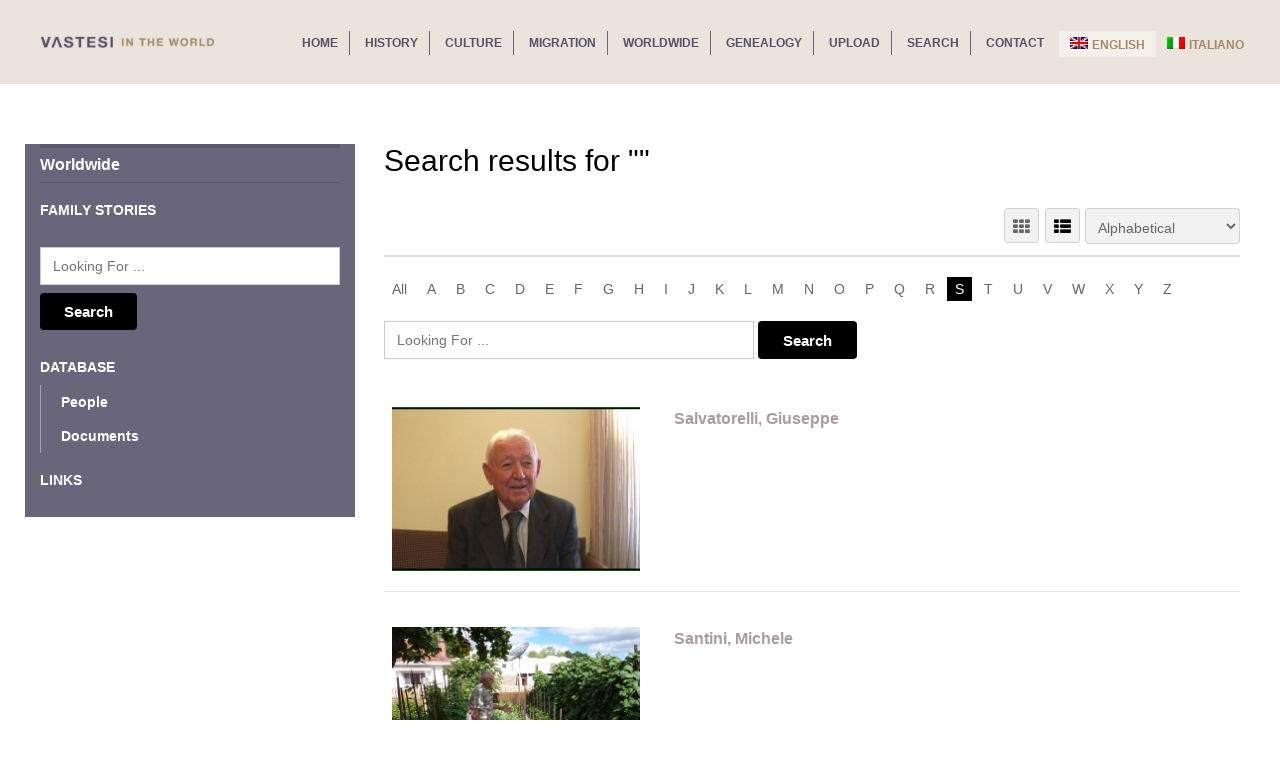

--- FILE ---
content_type: text/html; charset=UTF-8
request_url: https://vastesiworld.org/?s&s=&s=&sortby=o&s=&sortby=r&s=&sortby=p&s=&sortby=f&s=&sortby=o&directory_sortby=alphabetical&sortby=s
body_size: 20092
content:

<!DOCTYPE html>

<!--[if lt IE 7 ]> <html class="ie6"> <![endif]-->  

<!--[if IE 7 ]>    <html class="ie7"> <![endif]-->  

<!--[if IE 8 ]>    <html class="ie8"> <![endif]-->  

<!--[if IE 9 ]>    <html class="ie9"> <![endif]--> 

<!--[if (gt IE 9)|!(IE)]><!--> 

	<html data-useragent="Mozilla/5.0 (compatible; MSIE 10.0; Windows NT 6.2; Trident/6.0)" lang="en-US" prefix="og: http://ogp.me/ns#">

<!--<![endif]--> 

<head>

<meta http-equiv="Content-Type" content="text/html; charset=UTF-8" />

<meta name="viewport" content="width=device-width, initial-scale=1.0"/>

<meta name="viewport" content="width=device-width, initial-scale=1, minimum-scale=1, maximum-scale=1, user-scalable=0">

<!-- <meta http-equiv="X-UA-Compatible" content="IE=edge,chrome=1"> -->

<meta http-equiv="X-UA-Compatible" content="IE=edge"> <!-- Specially to make clustering work in IE -->

<title>

	You searched for  - Vastesi in the World
</title>

<link rel="stylesheet" href="https://vastesiworld.org/wp-content/plugins/sitepress-multilingual-cms/res/css/language-selector.css?v=3.1.9.4" type="text/css" media="all" />

<link rel="profile" href="https://gmpg.org/xfn/11" />

<link rel="pingback" href="https://vastesiworld.org/xmlrpc.php" />



<link rel="shortcut icon" href="https://vastesiworld.org/wp-content/uploads/2015/02/favicon_128x128.png" />	<style>
		.searchable_fields p{
			cursor: move;
		}
	</style>
	<meta name='robots' content='noindex, follow, max-image-preview:large' />
<meta name="robots" content="index,follow" />
<meta name="copyright" content="Copyright (c) 2026" />

<!-- This site is optimized with the Yoast SEO plugin v2.3.4 - https://yoast.com/wordpress/plugins/seo/ -->
<meta name="robots" content="noindex,follow"/>
<link rel="canonical" href="https://vastesiworld.org/search/" />
<link rel="next" href="https://vastesiworld.org/search/page/2/" />
<meta property="og:locale" content="en_US" />
<meta property="og:type" content="object" />
<meta property="og:title" content="You searched for  - Vastesi in the World" />
<meta property="og:url" content="https://vastesiworld.org/search/" />
<meta property="og:site_name" content="Vastesi in the World" />
<meta name="twitter:card" content="summary"/>
<meta name="twitter:title" content="You searched for  - Vastesi in the World"/>
<meta name="twitter:domain" content="Vastesi in the World"/>
<!-- / Yoast SEO plugin. -->

<link rel='dns-prefetch' href='//maps.googleapis.com' />
<link rel='dns-prefetch' href='//maxcdn.bootstrapcdn.com' />
<link rel="alternate" type="application/rss+xml" title="Vastesi in the World &raquo; Feed" href="https://vastesiworld.org/feed/" />
<link rel="alternate" type="application/rss+xml" title="Vastesi in the World &raquo; Comments Feed" href="https://vastesiworld.org/comments/feed/" />
<link rel="alternate" type="application/rss+xml" title="Vastesi in the World &raquo; Search Results for &#8220;&#8221; Feed" href="https://vastesiworld.org/search/feed/rss2/" />
<style id='wp-img-auto-sizes-contain-inline-css' type='text/css'>
img:is([sizes=auto i],[sizes^="auto," i]){contain-intrinsic-size:3000px 1500px}
/*# sourceURL=wp-img-auto-sizes-contain-inline-css */
</style>
<link rel='stylesheet' id='tevolution_style-css' href='https://vastesiworld.org/wp-content/plugins/Tevolution/style.css?ver=6.9' type='text/css' media='all' />
<link rel='stylesheet' id='directory_style-css' href='https://vastesiworld.org/wp-content/plugins/Tevolution-Directory/css/directory.css?ver=6.9' type='text/css' media='all' />
<style id='wp-emoji-styles-inline-css' type='text/css'>

	img.wp-smiley, img.emoji {
		display: inline !important;
		border: none !important;
		box-shadow: none !important;
		height: 1em !important;
		width: 1em !important;
		margin: 0 0.07em !important;
		vertical-align: -0.1em !important;
		background: none !important;
		padding: 0 !important;
	}
/*# sourceURL=wp-emoji-styles-inline-css */
</style>
<style id='wp-block-library-inline-css' type='text/css'>
:root{--wp-block-synced-color:#7a00df;--wp-block-synced-color--rgb:122,0,223;--wp-bound-block-color:var(--wp-block-synced-color);--wp-editor-canvas-background:#ddd;--wp-admin-theme-color:#007cba;--wp-admin-theme-color--rgb:0,124,186;--wp-admin-theme-color-darker-10:#006ba1;--wp-admin-theme-color-darker-10--rgb:0,107,160.5;--wp-admin-theme-color-darker-20:#005a87;--wp-admin-theme-color-darker-20--rgb:0,90,135;--wp-admin-border-width-focus:2px}@media (min-resolution:192dpi){:root{--wp-admin-border-width-focus:1.5px}}.wp-element-button{cursor:pointer}:root .has-very-light-gray-background-color{background-color:#eee}:root .has-very-dark-gray-background-color{background-color:#313131}:root .has-very-light-gray-color{color:#eee}:root .has-very-dark-gray-color{color:#313131}:root .has-vivid-green-cyan-to-vivid-cyan-blue-gradient-background{background:linear-gradient(135deg,#00d084,#0693e3)}:root .has-purple-crush-gradient-background{background:linear-gradient(135deg,#34e2e4,#4721fb 50%,#ab1dfe)}:root .has-hazy-dawn-gradient-background{background:linear-gradient(135deg,#faaca8,#dad0ec)}:root .has-subdued-olive-gradient-background{background:linear-gradient(135deg,#fafae1,#67a671)}:root .has-atomic-cream-gradient-background{background:linear-gradient(135deg,#fdd79a,#004a59)}:root .has-nightshade-gradient-background{background:linear-gradient(135deg,#330968,#31cdcf)}:root .has-midnight-gradient-background{background:linear-gradient(135deg,#020381,#2874fc)}:root{--wp--preset--font-size--normal:16px;--wp--preset--font-size--huge:42px}.has-regular-font-size{font-size:1em}.has-larger-font-size{font-size:2.625em}.has-normal-font-size{font-size:var(--wp--preset--font-size--normal)}.has-huge-font-size{font-size:var(--wp--preset--font-size--huge)}.has-text-align-center{text-align:center}.has-text-align-left{text-align:left}.has-text-align-right{text-align:right}.has-fit-text{white-space:nowrap!important}#end-resizable-editor-section{display:none}.aligncenter{clear:both}.items-justified-left{justify-content:flex-start}.items-justified-center{justify-content:center}.items-justified-right{justify-content:flex-end}.items-justified-space-between{justify-content:space-between}.screen-reader-text{border:0;clip-path:inset(50%);height:1px;margin:-1px;overflow:hidden;padding:0;position:absolute;width:1px;word-wrap:normal!important}.screen-reader-text:focus{background-color:#ddd;clip-path:none;color:#444;display:block;font-size:1em;height:auto;left:5px;line-height:normal;padding:15px 23px 14px;text-decoration:none;top:5px;width:auto;z-index:100000}html :where(.has-border-color){border-style:solid}html :where([style*=border-top-color]){border-top-style:solid}html :where([style*=border-right-color]){border-right-style:solid}html :where([style*=border-bottom-color]){border-bottom-style:solid}html :where([style*=border-left-color]){border-left-style:solid}html :where([style*=border-width]){border-style:solid}html :where([style*=border-top-width]){border-top-style:solid}html :where([style*=border-right-width]){border-right-style:solid}html :where([style*=border-bottom-width]){border-bottom-style:solid}html :where([style*=border-left-width]){border-left-style:solid}html :where(img[class*=wp-image-]){height:auto;max-width:100%}:where(figure){margin:0 0 1em}html :where(.is-position-sticky){--wp-admin--admin-bar--position-offset:var(--wp-admin--admin-bar--height,0px)}@media screen and (max-width:600px){html :where(.is-position-sticky){--wp-admin--admin-bar--position-offset:0px}}

/*# sourceURL=wp-block-library-inline-css */
</style><style id='global-styles-inline-css' type='text/css'>
:root{--wp--preset--aspect-ratio--square: 1;--wp--preset--aspect-ratio--4-3: 4/3;--wp--preset--aspect-ratio--3-4: 3/4;--wp--preset--aspect-ratio--3-2: 3/2;--wp--preset--aspect-ratio--2-3: 2/3;--wp--preset--aspect-ratio--16-9: 16/9;--wp--preset--aspect-ratio--9-16: 9/16;--wp--preset--color--black: #000000;--wp--preset--color--cyan-bluish-gray: #abb8c3;--wp--preset--color--white: #ffffff;--wp--preset--color--pale-pink: #f78da7;--wp--preset--color--vivid-red: #cf2e2e;--wp--preset--color--luminous-vivid-orange: #ff6900;--wp--preset--color--luminous-vivid-amber: #fcb900;--wp--preset--color--light-green-cyan: #7bdcb5;--wp--preset--color--vivid-green-cyan: #00d084;--wp--preset--color--pale-cyan-blue: #8ed1fc;--wp--preset--color--vivid-cyan-blue: #0693e3;--wp--preset--color--vivid-purple: #9b51e0;--wp--preset--gradient--vivid-cyan-blue-to-vivid-purple: linear-gradient(135deg,rgb(6,147,227) 0%,rgb(155,81,224) 100%);--wp--preset--gradient--light-green-cyan-to-vivid-green-cyan: linear-gradient(135deg,rgb(122,220,180) 0%,rgb(0,208,130) 100%);--wp--preset--gradient--luminous-vivid-amber-to-luminous-vivid-orange: linear-gradient(135deg,rgb(252,185,0) 0%,rgb(255,105,0) 100%);--wp--preset--gradient--luminous-vivid-orange-to-vivid-red: linear-gradient(135deg,rgb(255,105,0) 0%,rgb(207,46,46) 100%);--wp--preset--gradient--very-light-gray-to-cyan-bluish-gray: linear-gradient(135deg,rgb(238,238,238) 0%,rgb(169,184,195) 100%);--wp--preset--gradient--cool-to-warm-spectrum: linear-gradient(135deg,rgb(74,234,220) 0%,rgb(151,120,209) 20%,rgb(207,42,186) 40%,rgb(238,44,130) 60%,rgb(251,105,98) 80%,rgb(254,248,76) 100%);--wp--preset--gradient--blush-light-purple: linear-gradient(135deg,rgb(255,206,236) 0%,rgb(152,150,240) 100%);--wp--preset--gradient--blush-bordeaux: linear-gradient(135deg,rgb(254,205,165) 0%,rgb(254,45,45) 50%,rgb(107,0,62) 100%);--wp--preset--gradient--luminous-dusk: linear-gradient(135deg,rgb(255,203,112) 0%,rgb(199,81,192) 50%,rgb(65,88,208) 100%);--wp--preset--gradient--pale-ocean: linear-gradient(135deg,rgb(255,245,203) 0%,rgb(182,227,212) 50%,rgb(51,167,181) 100%);--wp--preset--gradient--electric-grass: linear-gradient(135deg,rgb(202,248,128) 0%,rgb(113,206,126) 100%);--wp--preset--gradient--midnight: linear-gradient(135deg,rgb(2,3,129) 0%,rgb(40,116,252) 100%);--wp--preset--font-size--small: 13px;--wp--preset--font-size--medium: 20px;--wp--preset--font-size--large: 36px;--wp--preset--font-size--x-large: 42px;--wp--preset--spacing--20: 0.44rem;--wp--preset--spacing--30: 0.67rem;--wp--preset--spacing--40: 1rem;--wp--preset--spacing--50: 1.5rem;--wp--preset--spacing--60: 2.25rem;--wp--preset--spacing--70: 3.38rem;--wp--preset--spacing--80: 5.06rem;--wp--preset--shadow--natural: 6px 6px 9px rgba(0, 0, 0, 0.2);--wp--preset--shadow--deep: 12px 12px 50px rgba(0, 0, 0, 0.4);--wp--preset--shadow--sharp: 6px 6px 0px rgba(0, 0, 0, 0.2);--wp--preset--shadow--outlined: 6px 6px 0px -3px rgb(255, 255, 255), 6px 6px rgb(0, 0, 0);--wp--preset--shadow--crisp: 6px 6px 0px rgb(0, 0, 0);}:where(.is-layout-flex){gap: 0.5em;}:where(.is-layout-grid){gap: 0.5em;}body .is-layout-flex{display: flex;}.is-layout-flex{flex-wrap: wrap;align-items: center;}.is-layout-flex > :is(*, div){margin: 0;}body .is-layout-grid{display: grid;}.is-layout-grid > :is(*, div){margin: 0;}:where(.wp-block-columns.is-layout-flex){gap: 2em;}:where(.wp-block-columns.is-layout-grid){gap: 2em;}:where(.wp-block-post-template.is-layout-flex){gap: 1.25em;}:where(.wp-block-post-template.is-layout-grid){gap: 1.25em;}.has-black-color{color: var(--wp--preset--color--black) !important;}.has-cyan-bluish-gray-color{color: var(--wp--preset--color--cyan-bluish-gray) !important;}.has-white-color{color: var(--wp--preset--color--white) !important;}.has-pale-pink-color{color: var(--wp--preset--color--pale-pink) !important;}.has-vivid-red-color{color: var(--wp--preset--color--vivid-red) !important;}.has-luminous-vivid-orange-color{color: var(--wp--preset--color--luminous-vivid-orange) !important;}.has-luminous-vivid-amber-color{color: var(--wp--preset--color--luminous-vivid-amber) !important;}.has-light-green-cyan-color{color: var(--wp--preset--color--light-green-cyan) !important;}.has-vivid-green-cyan-color{color: var(--wp--preset--color--vivid-green-cyan) !important;}.has-pale-cyan-blue-color{color: var(--wp--preset--color--pale-cyan-blue) !important;}.has-vivid-cyan-blue-color{color: var(--wp--preset--color--vivid-cyan-blue) !important;}.has-vivid-purple-color{color: var(--wp--preset--color--vivid-purple) !important;}.has-black-background-color{background-color: var(--wp--preset--color--black) !important;}.has-cyan-bluish-gray-background-color{background-color: var(--wp--preset--color--cyan-bluish-gray) !important;}.has-white-background-color{background-color: var(--wp--preset--color--white) !important;}.has-pale-pink-background-color{background-color: var(--wp--preset--color--pale-pink) !important;}.has-vivid-red-background-color{background-color: var(--wp--preset--color--vivid-red) !important;}.has-luminous-vivid-orange-background-color{background-color: var(--wp--preset--color--luminous-vivid-orange) !important;}.has-luminous-vivid-amber-background-color{background-color: var(--wp--preset--color--luminous-vivid-amber) !important;}.has-light-green-cyan-background-color{background-color: var(--wp--preset--color--light-green-cyan) !important;}.has-vivid-green-cyan-background-color{background-color: var(--wp--preset--color--vivid-green-cyan) !important;}.has-pale-cyan-blue-background-color{background-color: var(--wp--preset--color--pale-cyan-blue) !important;}.has-vivid-cyan-blue-background-color{background-color: var(--wp--preset--color--vivid-cyan-blue) !important;}.has-vivid-purple-background-color{background-color: var(--wp--preset--color--vivid-purple) !important;}.has-black-border-color{border-color: var(--wp--preset--color--black) !important;}.has-cyan-bluish-gray-border-color{border-color: var(--wp--preset--color--cyan-bluish-gray) !important;}.has-white-border-color{border-color: var(--wp--preset--color--white) !important;}.has-pale-pink-border-color{border-color: var(--wp--preset--color--pale-pink) !important;}.has-vivid-red-border-color{border-color: var(--wp--preset--color--vivid-red) !important;}.has-luminous-vivid-orange-border-color{border-color: var(--wp--preset--color--luminous-vivid-orange) !important;}.has-luminous-vivid-amber-border-color{border-color: var(--wp--preset--color--luminous-vivid-amber) !important;}.has-light-green-cyan-border-color{border-color: var(--wp--preset--color--light-green-cyan) !important;}.has-vivid-green-cyan-border-color{border-color: var(--wp--preset--color--vivid-green-cyan) !important;}.has-pale-cyan-blue-border-color{border-color: var(--wp--preset--color--pale-cyan-blue) !important;}.has-vivid-cyan-blue-border-color{border-color: var(--wp--preset--color--vivid-cyan-blue) !important;}.has-vivid-purple-border-color{border-color: var(--wp--preset--color--vivid-purple) !important;}.has-vivid-cyan-blue-to-vivid-purple-gradient-background{background: var(--wp--preset--gradient--vivid-cyan-blue-to-vivid-purple) !important;}.has-light-green-cyan-to-vivid-green-cyan-gradient-background{background: var(--wp--preset--gradient--light-green-cyan-to-vivid-green-cyan) !important;}.has-luminous-vivid-amber-to-luminous-vivid-orange-gradient-background{background: var(--wp--preset--gradient--luminous-vivid-amber-to-luminous-vivid-orange) !important;}.has-luminous-vivid-orange-to-vivid-red-gradient-background{background: var(--wp--preset--gradient--luminous-vivid-orange-to-vivid-red) !important;}.has-very-light-gray-to-cyan-bluish-gray-gradient-background{background: var(--wp--preset--gradient--very-light-gray-to-cyan-bluish-gray) !important;}.has-cool-to-warm-spectrum-gradient-background{background: var(--wp--preset--gradient--cool-to-warm-spectrum) !important;}.has-blush-light-purple-gradient-background{background: var(--wp--preset--gradient--blush-light-purple) !important;}.has-blush-bordeaux-gradient-background{background: var(--wp--preset--gradient--blush-bordeaux) !important;}.has-luminous-dusk-gradient-background{background: var(--wp--preset--gradient--luminous-dusk) !important;}.has-pale-ocean-gradient-background{background: var(--wp--preset--gradient--pale-ocean) !important;}.has-electric-grass-gradient-background{background: var(--wp--preset--gradient--electric-grass) !important;}.has-midnight-gradient-background{background: var(--wp--preset--gradient--midnight) !important;}.has-small-font-size{font-size: var(--wp--preset--font-size--small) !important;}.has-medium-font-size{font-size: var(--wp--preset--font-size--medium) !important;}.has-large-font-size{font-size: var(--wp--preset--font-size--large) !important;}.has-x-large-font-size{font-size: var(--wp--preset--font-size--x-large) !important;}
/*# sourceURL=global-styles-inline-css */
</style>

<style id='classic-theme-styles-inline-css' type='text/css'>
/*! This file is auto-generated */
.wp-block-button__link{color:#fff;background-color:#32373c;border-radius:9999px;box-shadow:none;text-decoration:none;padding:calc(.667em + 2px) calc(1.333em + 2px);font-size:1.125em}.wp-block-file__button{background:#32373c;color:#fff;text-decoration:none}
/*# sourceURL=/wp-includes/css/classic-themes.min.css */
</style>
<link rel='stylesheet' id='fontawesomecss-css' href='https://maxcdn.bootstrapcdn.com/font-awesome/4.3.0/css/font-awesome.min.css?ver=6.9' type='text/css' media='all' />
<link rel='stylesheet' id='searchwidget-style-css' href='https://vastesiworld.org/wp-content/plugins/Directory-ListFilter/css/style.css?ver=6.9' type='text/css' media='all' />
<link rel='stylesheet' id='UseyourDrive.Media-css' href='https://vastesiworld.org/wp-content/plugins/use-your-drive/skins/default/css/style.css?ver=1436329416' type='text/css' media='all' />
<link rel='stylesheet' id='UseyourDrive-fileupload-jquery-ui-css' href='https://vastesiworld.org/wp-content/plugins/use-your-drive/includes/jquery-file-upload/css/jquery.fileupload-ui.css?ver=6.9' type='text/css' media='all' />
<link rel='stylesheet' id='Colorbox-UseyourDrive-css' href='https://vastesiworld.org/wp-content/plugins/use-your-drive/includes/colorbox/colorbox.css?ver=1436329418' type='text/css' media='all' />
<link rel='stylesheet' id='qtip-css' href='https://vastesiworld.org/wp-content/plugins/use-your-drive/includes/jquery-qTip/jquery.qtip.min.css?ver=6.9' type='text/css' media='all' />
<link rel='stylesheet' id='UseyourDrive-dialogs-css' href='https://vastesiworld.org/wp-content/plugins/use-your-drive/css/jquery-ui-1.10.3.custom.css?ver=6.9' type='text/css' media='all' />
<link rel='stylesheet' id='Awesome-Font-css-css' href='https://vastesiworld.org/wp-content/plugins/use-your-drive/includes/font-awesome/css/font-awesome.min.css?ver=1436329418' type='text/css' media='all' />
<link rel='stylesheet' id='UseyourDrive-css' href='https://vastesiworld.org/wp-content/plugins/use-your-drive/css/useyourdrive.css?ver=1436329416' type='text/css' media='all' />
<link rel='stylesheet' id='js_composer_front-css' href='https://vastesiworld.org/wp-content/plugins/js_composer/assets/css/js_composer.css?ver=4.4.2' type='text/css' media='all' />
<link rel='stylesheet' id='directory-css-css' href='https://vastesiworld.org/wp-content/themes/Directory/style.css?ver=6.9' type='text/css' media='all' />
<link rel='stylesheet' id='tmp-responsive-css' href='https://vastesiworld.org/wp-content/themes/Directory/css/responsive.css?ver=6.9' type='text/css' media='all' />
<script>if (document.location.protocol != "https:") {document.location = document.URL.replace(/^http:/i, "https:");}</script><script type="text/javascript" src="https://vastesiworld.org/wp-includes/js/jquery/jquery.min.js?ver=3.7.1" id="jquery-core-js"></script>
<script type="text/javascript" src="https://vastesiworld.org/wp-includes/js/jquery/jquery-migrate.min.js?ver=3.4.1" id="jquery-migrate-js"></script>
<script type="text/javascript" src="https://maps.googleapis.com/maps/api/js?v=3.exp&amp;libraries=places&amp;ver=6.9" id="google-maps-apiscript-js"></script>
<script type="text/javascript" src="https://vastesiworld.org/wp-content/plugins/Tevolution/js/markermanager.js?ver=6.9" id="google-clustering-js"></script>
<script type="text/javascript" src="https://vastesiworld.org/wp-content/plugins/use-your-drive/skins/default/jquery.jplayer/jplayer.playlist.min.js?ver=6.9" id="jQuery.jplayer-js"></script>
<script type="text/javascript" src="https://vastesiworld.org/wp-content/plugins/use-your-drive/skins/default/jquery.jplayer/jquery.jplayer.min.js?ver=6.9" id="jQuery.jplayer.playlist-js"></script>
<script type="text/javascript" src="https://vastesiworld.org/wp-content/plugins/use-your-drive/includes/collagePlus/jquery.collagePlus.min.js?ver=1436329418" id="collagePlus-js"></script>
<script type="text/javascript" src="https://vastesiworld.org/wp-content/plugins/use-your-drive/includes/collagePlus/extras/jquery.removeWhitespace.min.js?ver=1436329418" id="removeWhitespace-js"></script>
<script type="text/javascript" src="https://vastesiworld.org/wp-content/plugins/use-your-drive/includes/colorbox/jquery.colorbox-min.js?ver=1436329418" id="Colorbox-js"></script>
<link rel="https://api.w.org/" href="https://vastesiworld.org/wp-json/" /><link rel="EditURI" type="application/rsd+xml" title="RSD" href="https://vastesiworld.org/xmlrpc.php?rsd" />
		<script type="text/javascript">
		  var onloadCallback = function() {
			/* Renders the HTML element with id 'example1' as a reCAPTCHA widget.*/
			/* The id of the reCAPTCHA widget is assigned to 'widgetId1'.*/
		   									if(jQuery('#comment_captcha').length > 0)
			{
				grecaptcha.render('comment_captcha', {
					'sitekey' : '6LeybCsdAAAAANKWDxoGpSpJC3QPgXWkLSSciot9',
					'theme' : 'standard',
					'hl'	: 'en'
				});
			}
			if(jQuery('#popup_register_register_cap').length > 0)
			{
				grecaptcha.render('popup_register_register_cap', {
					'sitekey' : '6LeybCsdAAAAANKWDxoGpSpJC3QPgXWkLSSciot9',
					'theme' : 'standard',
					'hl'	: 'en'
				});
			}
			if(jQuery('#register_login_widget_register_cap').length > 0)
			{
				grecaptcha.render('register_login_widget_register_cap', {
					'sitekey' : '6LeybCsdAAAAANKWDxoGpSpJC3QPgXWkLSSciot9',
					'theme' : 'standard',
					'hl'	: 'en'
				});
			}
			if(jQuery('#userform_register_cap').length > 0)
			{
				grecaptcha.render('userform_register_cap', {
					'sitekey' : '6LeybCsdAAAAANKWDxoGpSpJC3QPgXWkLSSciot9',
					'theme' : 'standard',
					'hl'	: 'en'
				});
			}
											  };
		</script>
        <script src="https://www.google.com/recaptcha/api.js?onload=onloadCallback&amp;render=explicit" async defer></script>
			
	<script type="text/javascript">
		var ajaxUrl = "https://vastesiworld.org/wp-admin/admin-ajax.php?lang=en";
		var tevolutionajaxUrl = "https://vastesiworld.org/wp-content/plugins/Tevolution/tevolution-ajax.php?lang=en";
		var upload_single_title = "Upload Image"; 
		var RecaptchaOptions = { theme : '', lang : '', tabindex :'' };
				var current_user="0";
		var favourites_sort="";
				/*check wether payment gateway validattion is statisfied or not*/
		var validate_gateway = true;
		var user_email_error ="Email address already exists, Please enter another email";
		var user_email_verified="The email address is correctly entered.";
		var user_fname_error="The username you entered already exists, please try a different one";
		var user_login_link =" or <a href='https://vastesiworld.org/login/'>Sign in</a>";
		var user_fname_verified="This username is available.";
		var user_name_verified='';
		var user_name_error="Incorrect username";
		var submit_form_error="Please Login before you submit a form.";
		
		var TWEET="Tweet";
		var FB_LIKE="Share";
		var PINT_REST="Pin";
    </script>
            <!--<script type="text/javascript" src="https://vastesiworld.org/wp-content/plugins/Tevolution/tmplconnector/monetize/templatic-custom_fields/js/payment_gateway_validation.js"></script>-->
		<meta name="generator" content="WPML ver:3.1.9.4 stt:1,27;0" />
<!--[if IE]>
<link rel='stylesheet' type='text/css' href='https://vastesiworld.org/wp-content/plugins/use-your-drive/css/useyourdrive-skin-ie.css' />
<![endif]-->
<meta name="generator" content="Powered by Visual Composer - drag and drop page builder for WordPress."/>
<!--[if IE 8]><link rel="stylesheet" type="text/css" href="https://vastesiworld.org/wp-content/plugins/js_composer/assets/css/vc-ie8.css" media="screen"><![endif]--><style type="text/css">.broken_link, a.broken_link {
	text-decoration: line-through;
}</style><link href="https://vastesiworld.org/wp-content/themes/Directory/custom.css" rel="stylesheet" type="text/css" />
<!--[if lt IE 9]>

<script src="https://html5shim.googlecode.com/svn/trunk/html5.js"></script>

<![endif]-->

<!--[if IE]>

<style>

    body{word-wrap:inherit!important;}

</style>

<![endif]-->

<script type="text/javascript">

  jQuery( document ).ready(function() {

    if(jQuery( window ).width() < 980 ){

      jQuery('.preview_submit_from_data .b_getdirection.getdir').html("<i class='fa fa-map-marker'></i>");

      jQuery('.preview_submit_from_data .b_getdirection.large_map').html("<i class='fa fa-retweet'></i>");

    }

    jQuery( window ).resize(function() {

      if(jQuery( window ).width() < 980 ){

        jQuery('.preview_submit_from_data .b_getdirection.getdir').html("<i class='fa fa-map-marker'></i>");

        jQuery('.preview_submit_from_data .b_getdirection.large_map').html("<i class='fa fa-retweet'></i>");

      }

    });

    

  });

  

</script>

<script type="text/javascript">

	jQuery(document).ready(function(){
		jQuery('.menu-primary-items li.menu-item-language:eq(0)').css('background','#F4F1ED');
		/*if(window.location.href.indexOf('lang=it') > -1){
			console.log('language is Vasto');
			jQuery('.menu-item-language-current').css('background','#F4F1ED');
		} else {
			console.log('language is English');
			//jQuery('.menu-item-language-current:eq(0)').css('background','#F4F1ED');
		}*/
	});
</script>

<link rel='stylesheet' id='jQuery_datepicker_css-css' href='https://vastesiworld.org/wp-content/plugins/Tevolution/css/datepicker/jquery.ui.all.min.css?ver=6.9' type='text/css' media='all' />
</head>





<body data-rsssl=1 class="wordpress  en_US parent-theme y2026 m01 d22 h00 thursday logged-out search layout-2c-r wpb-js-composer js-comp-ver-4.4.2 vc_responsive  tevolution-directory directory-search-page">  

<script>
  (function(i,s,o,g,r,a,m){i['GoogleAnalyticsObject']=r;i[r]=i[r]||function(){
  (i[r].q=i[r].q||[]).push(arguments)},i[r].l=1*new Date();a=s.createElement(o),
  m=s.getElementsByTagName(o)[0];a.async=1;a.src=g;m.parentNode.insertBefore(a,m)
  })(window,document,'script','//www.google-analytics.com/analytics.js','ga');

  ga('create', 'UA-66298240-1', 'auto');
  ga('send', 'pageview');

</script>


<div class="supreme_wrapper">


<div class="off-canvas-wrap" data-offcanvas> <!-- off-canvas-wrap start -->

	<!-- inner-wrap start -->

	<div class="inner-wrap">

	

	<!-- Navigation  - Contain logo and site title -->

    <nav class="tab-bar hide-for-large-up">

      <section class="left-small">

        <a class="left-off-canvas-toggle menu-icon" href="#"><span></span></a> <!-- off canvas icon -->

      </section>

    
      <section class="middle tab-bar-section">

        <a href="https://vastesiworld.org/" title="Vastesi in the World" rel="Home">

			<img class="logo" src="https://vastesiworld.org/wp-content/uploads/2015/02/logo.png" alt="Vastesi in the World" />

		</a>

      </section>

    </nav>



    <aside class="left-off-canvas-menu"> <!-- off canvas side menu -->

    	<!-- Primary Navigation Menu Start -->
	<div id="menu-mobi-primary" class="menu-container">
	  <nav role="navigation" class="wrap">
		<div id="menu-mobi-primary-title">
		  Menu		</div>
		<!-- #menu-primary-title -->
		<div class="menu"><ul id="menu-mobi-primary-items" class="primary_menu clearfix"><li id="menu-item-1448" class="menu-item menu-item-type-post_type menu-item-object-page menu-item-home menu-item-1448"><a href="https://vastesiworld.org/">Home</a></li>
<li id="menu-item-470" class="menu-item menu-item-type-post_type menu-item-object-page menu-item-470"><a href="https://vastesiworld.org/history/">History</a></li>
<li id="menu-item-469" class="menu-item menu-item-type-post_type menu-item-object-page menu-item-469"><a href="https://vastesiworld.org/culture/">Culture</a></li>
<li id="menu-item-75" class="menu-item menu-item-type-post_type menu-item-object-page menu-item-75"><a href="https://vastesiworld.org/migration/">Migration</a></li>
<li id="menu-item-77" class="menu-item menu-item-type-post_type menu-item-object-page menu-item-77"><a href="https://vastesiworld.org/worldwide/">Worldwide</a></li>
<li id="menu-item-1524" class="menu-item menu-item-type-post_type menu-item-object-page menu-item-1524"><a href="https://vastesiworld.org/geneaology/">Genealogy</a></li>
<li id="menu-item-76" class="menu-item menu-item-type-post_type menu-item-object-page menu-item-76"><a href="https://vastesiworld.org/upload/">Upload</a></li>
<li id="menu-item-3367" class="menu-item menu-item-type-custom menu-item-object-custom menu-item-3367"><a href="https://vastesiworld.org/?s">Search</a></li>
<li id="menu-item-72" class="menu-item menu-item-type-post_type menu-item-object-page menu-item-72"><a href="https://vastesiworld.org/contact/">Contact</a></li>
<li class="menu-item menu-item-language menu-item-language-current"><a href="#" onclick="return false"><img class="iclflag" src="https://vastesiworld.org/wp-content/plugins/sitepress-multilingual-cms/res/flags/en.png" width="18" height="12" alt="English" title="English" />English</a></li><li class="menu-item menu-item-language menu-item-language-current"><a href="https://vastesiworld.org?lang=it&s="><img class="iclflag" src="https://vastesiworld.org/wp-content/plugins/sitepress-multilingual-cms/res/flags/it.png" width="18" height="12" alt="Italiano" title="Italiano" />Italiano</a></li><li class="tmpl-login" ><a data-reveal-id="tmpl_reg_login_container" href="javascript:void(0);" onClick="tmpl_login_frm();">Login</a></li><li class="tmpl-login"><a data-reveal-id="tmpl_reg_login_container" href="javascript:void(0);" onClick="tmpl_registretion_frm();">Register</a></li></ul></div>	  </nav>
	</div>
	<!-- #menu-primary .menu-container -->
<!-- Primary Navigation Menu End -->

		<ul class="off-canvas-list">

		<li class="page_item page-item-62"><a href="https://vastesiworld.org/submit-listing/">Submit Listing</a></li>
<li class="page_item page-item-369"><a href="https://vastesiworld.org/subscribe/">Subscribe to our E-Newsletter</a></li>
<li class="page_item page-item-385"><a href="https://vastesiworld.org/migration/south-america/">South America</a></li>
		</ul>

		
    </aside>





<div id="container" class="container-wrap">

<header class="header_container clearfix">

	

    <div class="primary_menu_wrapper clearfix">

      <div class="primary_menu_wrap row">
      
            <div id="branding" class="large-2 columns">
    
                <hgroup>
    
                    
                    <div id="site-title">
    
                        <a href="https://vastesiworld.org/" title="Vastesi in the World" rel="Home">
    
                            <img class="logo" src="https://vastesiworld.org/wp-content/uploads/2015/02/logo.png" alt="Vastesi in the World" />
    
                        </a>
    
                    </div>
    
                                    </hgroup>
    
            </div>
    
            <!-- #branding -->

          	<!-- Primary Navigation Menu Start -->
	<div id="menu-primary" class="menu-container">
	  <nav role="navigation" class="wrap">
		<div id="menu-primary-title">
		  Menu		</div>
		<!-- #menu-primary-title -->
		<div class="menu"><ul id="menu-primary-items" class="primary_menu clearfix"><li class="menu-item menu-item-type-post_type menu-item-object-page menu-item-home menu-item-1448"><a href="https://vastesiworld.org/">Home</a></li>
<li class="menu-item menu-item-type-post_type menu-item-object-page menu-item-470"><a href="https://vastesiworld.org/history/">History</a></li>
<li class="menu-item menu-item-type-post_type menu-item-object-page menu-item-469"><a href="https://vastesiworld.org/culture/">Culture</a></li>
<li class="menu-item menu-item-type-post_type menu-item-object-page menu-item-75"><a href="https://vastesiworld.org/migration/">Migration</a></li>
<li class="menu-item menu-item-type-post_type menu-item-object-page menu-item-77"><a href="https://vastesiworld.org/worldwide/">Worldwide</a></li>
<li class="menu-item menu-item-type-post_type menu-item-object-page menu-item-1524"><a href="https://vastesiworld.org/geneaology/">Genealogy</a></li>
<li class="menu-item menu-item-type-post_type menu-item-object-page menu-item-76"><a href="https://vastesiworld.org/upload/">Upload</a></li>
<li class="menu-item menu-item-type-custom menu-item-object-custom menu-item-3367"><a href="https://vastesiworld.org/?s">Search</a></li>
<li class="menu-item menu-item-type-post_type menu-item-object-page menu-item-72"><a href="https://vastesiworld.org/contact/">Contact</a></li>
<li class="menu-item menu-item-language menu-item-language-current"><a href="#" onclick="return false"><img class="iclflag" src="https://vastesiworld.org/wp-content/plugins/sitepress-multilingual-cms/res/flags/en.png" width="18" height="12" alt="English" title="English" />English</a></li><li class="menu-item menu-item-language menu-item-language-current"><a href="https://vastesiworld.org?lang=it&s="><img class="iclflag" src="https://vastesiworld.org/wp-content/plugins/sitepress-multilingual-cms/res/flags/it.png" width="18" height="12" alt="Italiano" title="Italiano" />Italiano</a></li><li class="tmpl-login" ><a data-reveal-id="tmpl_reg_login_container" href="javascript:void(0);" onClick="tmpl_login_frm();">Login</a></li><li class="tmpl-login"><a data-reveal-id="tmpl_reg_login_container" href="javascript:void(0);" onClick="tmpl_registretion_frm();">Register</a></li></ul></div>	  </nav>
	</div>
	<!-- #menu-primary .menu-container -->
<!-- Primary Navigation Menu End -->

      </div>

    </div>

    
     <div id="header" class="row clearfix">

      
          <div class="header-wrap">
    

                <div class="large-8 columns">

                    <div class="header-widget-wrap">

							<!-- #sidebar-header right start -->
		<aside id="sidebar-header" class="sidebar">
	  <div id="templatic_text-2" class="widget templatic_text"><div class="widget-wrap widget-inside">		<div class="textwidget">		</div>
		</div></div>	</aside>
	<!-- #sidebar-header right end -->
	
                    </div>

                </div> <!-- large-8 columns -->

              

          </div>

          <!-- .wrap -->

          <div id="nav-secondary" class="nav_bg columns"><div id="menu-secondary" class="menu-container clearfix"><nav class="wrap" role="navigation"><div class="menu"><ul id="menu-secondary-items" class=""><li class="page_item page-item-62"><a href="https://vastesiworld.org/submit-listing/">Submit Listing</a></li>
<li class="page_item page-item-369"><a href="https://vastesiworld.org/subscribe/">Subscribe to our E-Newsletter</a></li>
<li class="page_item page-item-385"><a href="https://vastesiworld.org/migration/south-america/">South America</a></li>
</ul></div></nav></div></div>
     </div>

    <!-- #header -->



</header>


     <div class="home_page_banner clear clearfix clearfix map_full_width">

       						<div id="category-widget" class="category-widget">
													</div>	
               
     </div>


<section id="main" class="clearfix">




<div class="wrap row">

	<section id="content" class="search_result_listing large-9 small-12 columns">
				<div class="hfeed">
			<div class="loop-meta extra-search-criteria-title">
  <h1 class="loop-title">Search results for ""</h1>
   <div class="other_search_criteria"></div>  <div class="loop-description no_search_found_msg">
    </div>
  <!-- .loop-description -->
</div>
<!-- .loop-meta -->
<div class="filter_list_wrap clearfix"><div id="selectedFilters" class="filter-options clearfix"><div class="flit-opt-cols1"><a class="clear-filter-link" id="clear_filter" href="javascript:void(0)">Clear All Filters</a></div></div><div class="search-widin-result"><input type="text" placeholder="Search within results" filterdisplayname="Search within results" value="" name="search_within" id="search_within"></div></div>	<div class='directory_manager_tab clearfix'>
	<div class="sort_options">
			<ul class='view_mode viewsbox'>
							<li><a class='switcher first gridview ' id='gridview' href='#'>GRID VIEW</a></li>
				<li><a class='switcher last listview  active' id='listview' href='#'>LIST VIEW</a></li>
						</ul>	
			<div class="tev_sorting_option">
			<form action="https://vastesiworld.org?s&s=&s=&sortby=o&s=&sortby=r&s=&sortby=p&s=&sortby=f&s=&sortby=o&amp;" method="get" id="directory_sortby_frm" name="directory_sortby_frm">
               <select name="directory_sortby" id="directory_sortby" onchange="sort_as_set(this.value)" class="tev_options_sel">
				<option >Sort By</option>
										<option value="alphabetical" selected=selected>Alphabetical</option>
										<option value="title_asc" >Title Ascending</option>
										<option value="title_desc" >Title Descending</option>
										<option value="date_asc" >Publish Date Ascending</option>
										<option value="date_desc" >Publish Date Descending</option>
										<option value="reviews" >Reviews</option>
										<option value="rating" >Rating</option>
										<option value="random" >Random</option>
				             
			  </select>
			 </form>
             		</div>
         	</div><!--END sort_options div -->
    </div><!-- END directory_manager_tab Div -->
    
    <div id="directory_sort_order_alphabetical" class="sort_order_alphabetical">
	    <ul>
			<li class=""><a href="https://vastesiworld.org?s&amp;s&directory_sortby=alphabetical">All</a></li>
							<li class=""><a href="https://vastesiworld.org?s&s=&s=&sortby=o&s=&sortby=r&s=&sortby=p&s=&sortby=f&s=&sortby=o&amp;s=&sortby=s&directory_sortby=alphabetical&sortby=a">A</a></li>
								<li class=""><a href="https://vastesiworld.org?s&s=&s=&sortby=o&s=&sortby=r&s=&sortby=p&s=&sortby=f&s=&sortby=o&amp;s=&sortby=s&directory_sortby=alphabetical&sortby=b">B</a></li>
								<li class=""><a href="https://vastesiworld.org?s&s=&s=&sortby=o&s=&sortby=r&s=&sortby=p&s=&sortby=f&s=&sortby=o&amp;s=&sortby=s&directory_sortby=alphabetical&sortby=c">C</a></li>
								<li class=""><a href="https://vastesiworld.org?s&s=&s=&sortby=o&s=&sortby=r&s=&sortby=p&s=&sortby=f&s=&sortby=o&amp;s=&sortby=s&directory_sortby=alphabetical&sortby=d">D</a></li>
								<li class=""><a href="https://vastesiworld.org?s&s=&s=&sortby=o&s=&sortby=r&s=&sortby=p&s=&sortby=f&s=&sortby=o&amp;s=&sortby=s&directory_sortby=alphabetical&sortby=e">E</a></li>
								<li class=""><a href="https://vastesiworld.org?s&s=&s=&sortby=o&s=&sortby=r&s=&sortby=p&s=&sortby=f&s=&sortby=o&amp;s=&sortby=s&directory_sortby=alphabetical&sortby=f">F</a></li>
								<li class=""><a href="https://vastesiworld.org?s&s=&s=&sortby=o&s=&sortby=r&s=&sortby=p&s=&sortby=f&s=&sortby=o&amp;s=&sortby=s&directory_sortby=alphabetical&sortby=g">G</a></li>
								<li class=""><a href="https://vastesiworld.org?s&s=&s=&sortby=o&s=&sortby=r&s=&sortby=p&s=&sortby=f&s=&sortby=o&amp;s=&sortby=s&directory_sortby=alphabetical&sortby=h">H</a></li>
								<li class=""><a href="https://vastesiworld.org?s&s=&s=&sortby=o&s=&sortby=r&s=&sortby=p&s=&sortby=f&s=&sortby=o&amp;s=&sortby=s&directory_sortby=alphabetical&sortby=i">I</a></li>
								<li class=""><a href="https://vastesiworld.org?s&s=&s=&sortby=o&s=&sortby=r&s=&sortby=p&s=&sortby=f&s=&sortby=o&amp;s=&sortby=s&directory_sortby=alphabetical&sortby=j">J</a></li>
								<li class=""><a href="https://vastesiworld.org?s&s=&s=&sortby=o&s=&sortby=r&s=&sortby=p&s=&sortby=f&s=&sortby=o&amp;s=&sortby=s&directory_sortby=alphabetical&sortby=k">K</a></li>
								<li class=""><a href="https://vastesiworld.org?s&s=&s=&sortby=o&s=&sortby=r&s=&sortby=p&s=&sortby=f&s=&sortby=o&amp;s=&sortby=s&directory_sortby=alphabetical&sortby=l">L</a></li>
								<li class=""><a href="https://vastesiworld.org?s&s=&s=&sortby=o&s=&sortby=r&s=&sortby=p&s=&sortby=f&s=&sortby=o&amp;s=&sortby=s&directory_sortby=alphabetical&sortby=m">M</a></li>
								<li class=""><a href="https://vastesiworld.org?s&s=&s=&sortby=o&s=&sortby=r&s=&sortby=p&s=&sortby=f&s=&sortby=o&amp;s=&sortby=s&directory_sortby=alphabetical&sortby=n">N</a></li>
								<li class=""><a href="https://vastesiworld.org?s&s=&s=&sortby=o&s=&sortby=r&s=&sortby=p&s=&sortby=f&s=&sortby=o&amp;s=&sortby=s&directory_sortby=alphabetical&sortby=o">O</a></li>
								<li class=""><a href="https://vastesiworld.org?s&s=&s=&sortby=o&s=&sortby=r&s=&sortby=p&s=&sortby=f&s=&sortby=o&amp;s=&sortby=s&directory_sortby=alphabetical&sortby=p">P</a></li>
								<li class=""><a href="https://vastesiworld.org?s&s=&s=&sortby=o&s=&sortby=r&s=&sortby=p&s=&sortby=f&s=&sortby=o&amp;s=&sortby=s&directory_sortby=alphabetical&sortby=q">Q</a></li>
								<li class=""><a href="https://vastesiworld.org?s&s=&s=&sortby=o&s=&sortby=r&s=&sortby=p&s=&sortby=f&s=&sortby=o&amp;s=&sortby=s&directory_sortby=alphabetical&sortby=r">R</a></li>
								<li class="active"><a href="https://vastesiworld.org?s&s=&s=&sortby=o&s=&sortby=r&s=&sortby=p&s=&sortby=f&s=&sortby=o&amp;s=&sortby=s&directory_sortby=alphabetical&sortby=s">S</a></li>
								<li class=""><a href="https://vastesiworld.org?s&s=&s=&sortby=o&s=&sortby=r&s=&sortby=p&s=&sortby=f&s=&sortby=o&amp;s=&sortby=s&directory_sortby=alphabetical&sortby=t">T</a></li>
								<li class=""><a href="https://vastesiworld.org?s&s=&s=&sortby=o&s=&sortby=r&s=&sortby=p&s=&sortby=f&s=&sortby=o&amp;s=&sortby=s&directory_sortby=alphabetical&sortby=u">U</a></li>
								<li class=""><a href="https://vastesiworld.org?s&s=&s=&sortby=o&s=&sortby=r&s=&sortby=p&s=&sortby=f&s=&sortby=o&amp;s=&sortby=s&directory_sortby=alphabetical&sortby=v">V</a></li>
								<li class=""><a href="https://vastesiworld.org?s&s=&s=&sortby=o&s=&sortby=r&s=&sortby=p&s=&sortby=f&s=&sortby=o&amp;s=&sortby=s&directory_sortby=alphabetical&sortby=w">W</a></li>
								<li class=""><a href="https://vastesiworld.org?s&s=&s=&sortby=o&s=&sortby=r&s=&sortby=p&s=&sortby=f&s=&sortby=o&amp;s=&sortby=s&directory_sortby=alphabetical&sortby=x">X</a></li>
								<li class=""><a href="https://vastesiworld.org?s&s=&s=&sortby=o&s=&sortby=r&s=&sortby=p&s=&sortby=f&s=&sortby=o&amp;s=&sortby=s&directory_sortby=alphabetical&sortby=y">Y</a></li>
								<li class=""><a href="https://vastesiworld.org?s&s=&s=&sortby=o&s=&sortby=r&s=&sortby=p&s=&sortby=f&s=&sortby=o&amp;s=&sortby=s&directory_sortby=alphabetical&sortby=z">Z</a></li>
					    </ul>
    </div>
	
    		<div class="twp_search_cont">
			<form method="get" class="search-form" action="https://vastesiworld.org/">
  <div>
	<input type="hidden" value="listing" name="post_type">
	<input type="hidden" value="all" name="mkey[]">
	<span role="status" aria-live="polite" class="ui-helper-hidden-accessible"></span><input type="text" size="100" placeholder="Looking For ..." class="searchpost "  name="s" value="" autocomplete="off">
	
	<input type="submit" value="Search"  class="sgo">
  </div>
</form>
<!-- .search-form -->
		</div>
			<div id="tmpl-search-results" class="list">
	<div id="post-944" class="post-944 listing type-listing status-publish has-post-thumbnail hentry listingcategory-family-stories  post ">
	<div class="listing_img"><a href="https://vastesiworld.org/listing/salvatorelli-giuseppe/" ><img width="250" height="165" src="https://vastesiworld.org/wp-content/uploads/2015/04/salvatorelli_giuseppe-250x165.jpg" class="attachment-directory-listing-image size-directory-listing-image wp-post-image" alt="" decoding="async" /></a></div> 
		
		<!-- Entry Start -->
		<div class="entry"> 
		   
						<div class="listing-wrapper">
				<!-- Entry title start -->
				<div class="entry-title-wrapper">
			   
				<h2 class="entry-title"><a itemprop="url" href="https://vastesiworld.org/listing/salvatorelli-giuseppe/" title="Salvatorelli, Giuseppe" rel="bookmark">Salvatorelli, Giuseppe</a></h2>			   
				</div>
				
							   
				<!-- Entry title end -->
				
				<!-- Entry details start -->
				<div class="entry-details">
				
				     
				
				</div>
				<!-- Entry details end -->
			</div>
			<!--Start Post Content -->
						<!-- End Post Content -->
		   <div class="rev_pin"><ul>			<li class="favourite">				<span id="tmplfavorite_944" class="fav fav_944"><a href="javascript:void(0);" data-reveal-id="tmpl_reg_login_container" id="tmpl_login_frm_944" data-id='944'  class="addtofav  small_btn"  onclick="javascript:addToFavourite('944','add');">Add to favorites</a></span>
			</li>

					<li class="review"> <a href="https://vastesiworld.org/listing/salvatorelli-giuseppe/#comments">0 &nbsp;</a></li>
			</ul></div>		</div>
		<!-- Entry End -->
		
<!-- .entry-header -->
	</div>
		<div id="post-948" class="post-948 listing type-listing status-publish has-post-thumbnail hentry listingcategory-family-stories  post ">
	<div class="listing_img"><a href="https://vastesiworld.org/listing/santini-michele/" ><img width="250" height="165" src="https://vastesiworld.org/wp-content/uploads/2015/04/2_Santini_Michele_Garden-250x165.jpg" class="attachment-directory-listing-image size-directory-listing-image wp-post-image" alt="" decoding="async" /></a></div> 
		
		<!-- Entry Start -->
		<div class="entry"> 
		   
						<div class="listing-wrapper">
				<!-- Entry title start -->
				<div class="entry-title-wrapper">
			   
				<h2 class="entry-title"><a itemprop="url" href="https://vastesiworld.org/listing/santini-michele/" title="Santini, Michele" rel="bookmark">Santini, Michele</a></h2>			   
				</div>
				
							   
				<!-- Entry title end -->
				
				<!-- Entry details start -->
				<div class="entry-details">
				
				     
				
				</div>
				<!-- Entry details end -->
			</div>
			<!--Start Post Content -->
						<!-- End Post Content -->
		   <div class="rev_pin"><ul>			<li class="favourite">				<span id="tmplfavorite_948" class="fav fav_948"><a href="javascript:void(0);" data-reveal-id="tmpl_reg_login_container" id="tmpl_login_frm_948" data-id='948'  class="addtofav  small_btn"  onclick="javascript:addToFavourite('948','add');">Add to favorites</a></span>
			</li>

					<li class="review"> <a href="https://vastesiworld.org/listing/santini-michele/#comments">0 &nbsp;</a></li>
			</ul></div>		</div>
		<!-- Entry End -->
		
<!-- .entry-header -->
	</div>
		<div id="post-992" class="post-992 listing type-listing status-publish has-post-thumbnail hentry listingcategory-family-stories  post ">
	<div class="listing_img"><a href="https://vastesiworld.org/listing/saraceni-ernesto/" ><img width="250" height="165" src="https://vastesiworld.org/wp-content/uploads/2015/04/8_02884_Trees_Benches_Ceremony-2_Page_2-250x165.jpg" class="attachment-directory-listing-image size-directory-listing-image wp-post-image" alt="" decoding="async" /></a></div> 
		
		<!-- Entry Start -->
		<div class="entry"> 
		   
						<div class="listing-wrapper">
				<!-- Entry title start -->
				<div class="entry-title-wrapper">
			   
				<h2 class="entry-title"><a itemprop="url" href="https://vastesiworld.org/listing/saraceni-ernesto/" title="Saraceni, Ernesto" rel="bookmark">Saraceni, Ernesto</a></h2>			   
				</div>
				
							   
				<!-- Entry title end -->
				
				<!-- Entry details start -->
				<div class="entry-details">
				
				     
				
				</div>
				<!-- Entry details end -->
			</div>
			<!--Start Post Content -->
						<!-- End Post Content -->
		   <div class="rev_pin"><ul>			<li class="favourite">				<span id="tmplfavorite_992" class="fav fav_992"><a href="javascript:void(0);" data-reveal-id="tmpl_reg_login_container" id="tmpl_login_frm_992" data-id='992'  class="addtofav  small_btn"  onclick="javascript:addToFavourite('992','add');">Add to favorites</a></span>
			</li>

					<li class="review"> <a href="https://vastesiworld.org/listing/saraceni-ernesto/#comments">0 &nbsp;</a></li>
			</ul></div>		</div>
		<!-- Entry End -->
		
<!-- .entry-header -->
	</div>
		<div id="post-1011" class="post-1011 listing type-listing status-publish has-post-thumbnail hentry listingcategory-family-stories  post ">
	<div class="listing_img"><a href="https://vastesiworld.org/listing/saraceni-luke/" ><img width="250" height="165" src="https://vastesiworld.org/wp-content/uploads/2015/04/Saraceni_Luke-250x165.jpg" class="attachment-directory-listing-image size-directory-listing-image wp-post-image" alt="" decoding="async" loading="lazy" /></a></div> 
		
		<!-- Entry Start -->
		<div class="entry"> 
		   
						<div class="listing-wrapper">
				<!-- Entry title start -->
				<div class="entry-title-wrapper">
			   
				<h2 class="entry-title"><a itemprop="url" href="https://vastesiworld.org/listing/saraceni-luke/" title="Saraceni, Luke" rel="bookmark">Saraceni, Luke</a></h2>			   
				</div>
				
							   
				<!-- Entry title end -->
				
				<!-- Entry details start -->
				<div class="entry-details">
				
				     
				
				</div>
				<!-- Entry details end -->
			</div>
			<!--Start Post Content -->
						<!-- End Post Content -->
		   <div class="rev_pin"><ul>			<li class="favourite">				<span id="tmplfavorite_1011" class="fav fav_1011"><a href="javascript:void(0);" data-reveal-id="tmpl_reg_login_container" id="tmpl_login_frm_1011" data-id='1011'  class="addtofav  small_btn"  onclick="javascript:addToFavourite('1011','add');">Add to favorites</a></span>
			</li>

					<li class="review"> <a href="https://vastesiworld.org/listing/saraceni-luke/#comments">0 &nbsp;</a></li>
			</ul></div>		</div>
		<!-- Entry End -->
		
<!-- .entry-header -->
	</div>
		<div id="post-1015" class="post-1015 listing type-listing status-publish has-post-thumbnail hentry listingcategory-family-stories  post ">
	<div class="listing_img"><a href="https://vastesiworld.org/listing/saraceni-maria-grazia/" ><img width="250" height="165" src="https://vastesiworld.org/wp-content/uploads/2015/04/1_Saraceni_Maria_3-250x165.jpg" class="attachment-directory-listing-image size-directory-listing-image wp-post-image" alt="" decoding="async" loading="lazy" /></a></div> 
		
		<!-- Entry Start -->
		<div class="entry"> 
		   
						<div class="listing-wrapper">
				<!-- Entry title start -->
				<div class="entry-title-wrapper">
			   
				<h2 class="entry-title"><a itemprop="url" href="https://vastesiworld.org/listing/saraceni-maria-grazia/" title="Saraceni, Maria Grazia" rel="bookmark">Saraceni, Maria Grazia</a></h2>			   
				</div>
				
							   
				<!-- Entry title end -->
				
				<!-- Entry details start -->
				<div class="entry-details">
				
				     
				
				</div>
				<!-- Entry details end -->
			</div>
			<!--Start Post Content -->
						<!-- End Post Content -->
		   <div class="rev_pin"><ul>			<li class="favourite">				<span id="tmplfavorite_1015" class="fav fav_1015"><a href="javascript:void(0);" data-reveal-id="tmpl_reg_login_container" id="tmpl_login_frm_1015" data-id='1015'  class="addtofav  small_btn"  onclick="javascript:addToFavourite('1015','add');">Add to favorites</a></span>
			</li>

					<li class="review"> <a href="https://vastesiworld.org/listing/saraceni-maria-grazia/#comments">0 &nbsp;</a></li>
			</ul></div>		</div>
		<!-- Entry End -->
		
<!-- .entry-header -->
	</div>
	</div>
		</div>
		<!-- hfeed -->
		<div class="pagination loop-pagination"><span aria-current="page" class="page-numbers current"><strong>1</strong></span>
<a class="page-numbers" href="/?s&#038;sortby=s&#038;directory_sortby=alphabetical&#038;paged=2"><strong>2</strong></a>
<span class="page-numbers dots">&hellip;</span>
<a class="page-numbers" href="/?s&#038;sortby=s&#038;directory_sortby=alphabetical&#038;paged=4"><strong>4</strong></a>
<a class="next page-numbers" href="/?s&#038;sortby=s&#038;directory_sortby=alphabetical&#038;paged=2"> <strong class="next page-numbers">Next</strong></a></div>		</section>
	<!-- #content -->
		<aside id="sidebar-primary" class="sidebar large-3 small-12 columns">
	  <div id="hybrid-categories-8" class="widget categories"><div class="widget-wrap widget-inside"><h3 class="widget-title">Worldwide</h3><ul class="xoxo categories"><li class="cat-item cat-item-7"><a href="https://vastesiworld.org/listingcategory/family-stories/">Family Stories</a></li></ul><!-- .xoxo .categories --></div></div><div id="directory_search_location-3" class="widget search_key"><div class="widget-wrap widget-inside"><div class="search_nearby_widget what_fld_search">		<form name="searchform" method="get" class="searchform allinone" id="searchform" action="https://vastesiworld.org/" style="position:relative;">
									<input type="hidden" name="post_type" value="listing" />
                					<input type="hidden" name="mkey[]" value="cats" />
               				<input type="text" value="" name="s" id="search_near-645978288" class="searchpost" placeholder="Looking For ..." size="100"/>
                
				<input type="hidden" name="t" value="9a141147e8" />
				<input type="hidden" name="relation" class="sgo" value="OR" />
				<input type="submit" class="sgo" onclick="tmpl_find_click(645978288);" value="Search" />
								 <ul id="search-result" class="ui-autocomplete ui-front ui-menu ui-widget ui-widget-content ui-corner-all" style="display:none;"></ul>
          </form>
		  
        </div></div></div><div id="hybrid-nav-menu-13" class="widget nav-menu widget-nav-menu"><div class="widget-wrap widget-inside"><div class="menu-worldwide-container"><ul id="menu-worldwide" class="nav-menu"><li id="menu-item-333" class="menu-item menu-item-type-post_type menu-item-object-page menu-item-has-children menu-item-333"><a href="https://vastesiworld.org/worldwide/database/">Database</a><ul class="sub-menu"><li id="menu-item-449" class="menu-item menu-item-type-post_type menu-item-object-page menu-item-449"><a href="https://vastesiworld.org/worldwide/database/people/">People</a></li><li id="menu-item-358" class="menu-item menu-item-type-post_type menu-item-object-page menu-item-358"><a href="https://vastesiworld.org/worldwide/database/documents/">Documents</a></li></ul></li><li id="menu-item-335" class="menu-item menu-item-type-post_type menu-item-object-page menu-item-335"><a href="https://vastesiworld.org/worldwide/links/">Links</a></li></ul></div></div></div>	</aside>
	<!-- #sidebar-primary -->
	</div>
<!-- .wrap -->
</section>
<!-- #main -->
</div>
<!-- #container -->

<a class="exit-off-canvas"></a> <!-- exit-off-canvas - overlay to exit offcanvas -->
<a class="exit-selection"></a>
<div class="exit-sorting"></div>
  </div> <!-- inner-wrap start -->
</div> <!-- off-canvas-wrap end -->


	<footer id="footer" class="clearfix">
	  	  <section class="footer_bottom clearfix">
		<div class="footer-wrap clearfix row">
		  <div class="columns">
						<div class="footer-content "> <p class="copyright">© 2021 <a href="https://vastesiworld.org">Vastesi in the World</a></p> </div>
			<!-- .footer-content -->
					  </div>
		</div>
		<!-- .wrap -->
	  </section>
	  	</footer>
	<!-- #footer -->
	</div>
<script type="speculationrules">
{"prefetch":[{"source":"document","where":{"and":[{"href_matches":"/*"},{"not":{"href_matches":["/wp-*.php","/wp-admin/*","/wp-content/uploads/*","/wp-content/*","/wp-content/plugins/*","/wp-content/themes/Directory/*","/*\\?(.+)"]}},{"not":{"selector_matches":"a[rel~=\"nofollow\"]"}},{"not":{"selector_matches":".no-prefetch, .no-prefetch a"}}]},"eagerness":"conservative"}]}
</script>
	<script  type="text/javascript" >
		
		
		jQuery(document).ready(function() {
		
			/* When click on links available in login box widget */
			
			jQuery('#login_widget #tmpl-reg-link').click(function(){
				jQuery('#login_widget #tmpl_sign_up').show();
				jQuery('#login_widget #tmpl_login_frm').hide();
			});
			
			jQuery('#login_widget #tmpl-back-login').click(function(){
				jQuery('#login_widget #tmpl_sign_up').hide();
				jQuery('#login_widget #tmpl_login_frm').show();
			});
			
			/* When click on links Login/reg pop ups */
			
			jQuery('#tmpl_reg_login_container #tmpl-reg-link').click(function(){
				jQuery('#tmpl_reg_login_container #tmpl_sign_up').show();
				jQuery('#tmpl_reg_login_container #tmpl_login_frm').hide();
			});
			
			jQuery('#tmpl_reg_login_container #tmpl-back-login').click(function(){
				jQuery('#tmpl_reg_login_container #tmpl_sign_up').hide();
				jQuery('#tmpl_reg_login_container #tmpl_login_frm').show();
			});
			
			jQuery('#login_widget .lw_fpw_lnk').click(function(){
				if(jQuery('#login_widget #lostpassword_form').css('display') =='none'){
					jQuery('#login_widget #lostpassword_form').show();
				}else{
					jQuery('#login_widget #lostpassword_form').hide();
				}
				jQuery('#login_widget #tmpl_sign_up').hide();
			});
			
		});
	</script>
        <script>
			jQuery(function() {
				jQuery('.addtofav').live('click',function(){
					post_id = jQuery(this).attr('data-id');
					/*add  html while login to add to favorite*/
					jQuery('#tmpl_login_frm form#loginform').append('<input type="hidden" name="post_id" value="'+post_id+'" />');
					jQuery('#tmpl_login_frm form#loginform').append('<input type="hidden" name="addtofav" value="addtofav" />');
					jQuery('#tmpl_login_frm form#loginform [name=redirect_to]').val(jQuery(location).attr('href'));
					/*add  html while register to add to favorite*/
					jQuery('#tmpl_sign_up form#userform').append('<input type="hidden" name="post_id" value="'+post_id+'" />');
					jQuery('#tmpl_sign_up form#userform').append('<input type="hidden" name="addtofav" value="addtofav" />');
					jQuery('#tmpl_sign_up form#userform [name=reg_redirect_link]').val(jQuery(location).attr('href'));
				});
			});
		</script>
       		<script>
		</script>
		<script type="text/javascript">
		var category_map = '';
	</script>
	<!-- Login form -->
	<div id="tmpl_reg_login_container" class="reveal-modal tmpl_login_frm_data" data-reveal>
		<a href="javascript:;" class="modal_close"></a>
		<div id="tmpl_login_frm" > 
			<div class="login_form_l"><h3>Sign In</h3>			<div class="login_form_box">
			
            					<form name="popup_login" id="popup_login" action="https://vastesiworld.org/listing/salvatorelli-giuseppe/" method="post" >
                					<input type="hidden" name="action" value="login" />                         
					<div class="form_row clearfix">
						<label>Username <span class="indicates">*</span> </label>
						<input type="text" name="log" id="user_login" value="" size="20" class="textfield" />
						<span id="user_loginInfo"></span> 
					</div>
					
					<div class="form_row clearfix">
						<label> Password <span class="indicates">*</span> </label>
						<input type="password" name="pwd" id="user_pass" class="textfield" value="" size="20"  />
						<span id="user_passInfo"></span> 
					</div>
					<input type="hidden" name="redirect_to" value="https://vastesiworld.org/listing/salvatorelli-giuseppe/" />
					<input type="hidden" name="testcookie" value="1" />
					<div class="form_row rember clearfix">
					<label>
						<input name="rememberme" type="checkbox" id="rememberme" value="forever" class="fl" />
						Remember me on this computer 
					</label>	
					
					 <!-- html to show social login -->
                    <a onclick="showhide_forgetpw('popup_login');" href="javascript:void(0)" class="lw_fpw_lnk">Forgot your password?</a> 
				    </div>
				 	
					<div class="form_row ">
				    <input class="b_signin_n" type="submit" value="Sign In"  name="submit" />		
					<p class="forgot_link">
					New User? 								<a href="javascript:void(0)" class="logreg-link" id="tmpl-reg-link">Register Now</a>
										
					</p>
				    </div> 
					
					 
							
				</form>
								
					
	<div  class='forgotpassword' id="lostpassword_form" style="display:none;" >
	<h3>Forgot password</h3>
	<form name="popup_login_forgot_pass" id="popup_login_forgot_pass" action="https://vastesiworld.org/listing/salvatorelli-giuseppe/" method="post" >
			<input type="hidden" name="action" value="lostpassword" />
		<div class="form_row clearfix">
		<label> Email: </label>
		<input type="text" name="user_login" id="user_login_email"  value="" size="20" class="textfield" />
			 <span id="forget_user_email_error" class="message_error2"></span>
				</div>
		<input type="hidden" name="pwdredirect_to" value="" />
		<input type="submit" name="get_new_password" onclick="return forget_email_validate('popup_login_forgot_pass');" value="Get New Password" class="b_signin_n " />
	</form>
	</div>
   
			</div>
			<!-- Enable social media(gigya plugin) if activated-->         
						<!--End of plugin code-->
			
			<script  type="text/javascript" >
				function showhide_forgetpw(form_id)
				{
					jQuery('form#'+form_id+' .lw_fpw_lnk').live('click', function(e){
						jQuery(this).closest('form#'+form_id).next().show();
						e.preventDefault();
						return false;
					});
				}
				
				function forget_email_validate(form_id){
					var email = jQuery('#'+form_id+' #user_login_email');
					var filter = /^([a-zA-Z0-9_\.\-])+\@(([a-zA-Z0-9\-])+\.)+([a-zA-Z0-9]{2,4})+$/;
					
					if(email.val()==''){
						jQuery('#'+form_id+' #forget_user_email_error').html("Please Enter E-mail");
						email.focus();
						return false;
					}else if (!filter.test(email.val())) {						
						jQuery('#'+form_id+' #forget_user_email_error').html("Please provide a valid email address");
						email.focus();
						return false;
					}else
					{
						jQuery('form#'+form_id+' .error_msg').remove();
						jQuery('form#'+form_id+' .success_msg').remove();
						jQuery('#'+form_id+' #forget_user_email_error').html("");
						jQuery.ajax({
						type: 'POST',
						url: ajaxUrl,
						data:'action=tmpl_forgot_pass_validation&user_login='+email.val(),			
						success: function(result){
								jQuery('form#'+form_id).prepend(result);
								jQuery('form#'+form_id+' .error_msg').delay(3000).fadeOut('slow');
								jQuery('form#'+form_id+' .success_msg').delay(3000).fadeOut('slow');
							}
						});
						return false;
					}
				}
			</script>
		</div>		</div>
		<!-- Registration form -->
		<div id="tmpl_sign_up" style="display:none;">  
			<div id="sign_up">  
	<div class="registration_form_box">
    <h3>Sign Up </h3>
	
    <form name="popup_register" id="popup_register" action="https://vastesiworld.org/listing/salvatorelli-giuseppe/" method="post" enctype="multipart/form-data" > 
		<input type="hidden" id="tmpl_registration_nonce_field" name="tmpl_registration_nonce_field" value="a696a37c1a" /><input type="hidden" name="_wp_http_referer" value="/?s&#038;sortby=s&#038;directory_sortby=alphabetical" />        <input type="hidden" name="reg_redirect_link" value="" />
		<input type="hidden" name="user_email_already_exist" id="user_email_already_exist" value="" />
		<input type="hidden" name="user_fname_already_exist" id="user_fname_already_exist" value="" />
        <input type="hidden" name="action" id="user_action" value="register" />
	  
		<div class="form_row clearfix"><label>Email <span class="indicates">*</span> </label><input  name="user_email" type="text" id="user_email" size="25" class="textfield"  value=""><span id="user_email_error"></span><span class="message_note"></span></div><div class="form_row clearfix"><label>Username <span class="indicates">*</span> </label><input  name="user_fname" type="text" id="user_fname" size="25" class="textfield"  value=""><span id="user_fname_error"></span><span class="message_note"></span></div>            <div  id="popup_register_register_cap"  ></div>
                  <input type="submit" name="registernow" value="Sign Up" class="b_registernow" id="registernow_form" />
    </form>
	<script type="text/javascript">
/*
 * registration valdiation
 */
jQuery.noConflict();
jQuery(document).ready(function()
{
var userform_popup_register = jQuery("#popup_register");

	var user_email = jQuery("#popup_register #user_email"); 
	
	var user_email_error = jQuery("#popup_register #user_email_error"); 
	
		function validate_popup_register_user_email()
		{if(jQuery("#popup_register #user_email").val() == "" && jQuery("#popup_register #user_email").length > 0)
			
			{
				user_email.addClass("error");
				user_email_error.text("Please Enter Email");
				user_email_error.removeClass("available_tick");
				user_email_error.addClass("message_error2");
				return false;
			}
			else{
			if(jQuery("#popup_register #user_email_already_exist").val() != 1 && jQuery.trim(jQuery("#popup_register #user_email").val()) != "")
			{
				var a = jQuery("#popup_register #user_email").val();
				var emailReg = /^(([^<>()[\]\.,;:\s@\"]+(\.[^<>()[\]\.,;:\s@\"]+)*)|(\".+\"))@((\[[0-9]{1,3}\.[0-9]{1,3}\.[0-9]{1,3}\.[0-9]{1,3}\])|(([a-zA-Z\-0-9]+\.)+[a-zA-Z]{2,}))$/;
				if(jQuery("#popup_register #user_email").val() == "") { user_email.addClass("error");
					user_email_error.text("Please provide your email address");
					user_email_error.addClass("message_error2");
				return false; } else if(!emailReg.test(jQuery("#popup_register #user_email").val().replace(/\s+$/,""))) { user_email.addClass("error");
					user_email_error.text("Please enter a valid email address");
					/*check available_tick exist or not*/
					if(user_email_error.hasClass("available_tick"))
					{ 
						user_email_error.removeClass("available_tick");
					}
					user_email_error.addClass("message_error2");
					return false;
				} else {
				chkemail("popup_register");
				var chk_email = jQuery("#popup_register #user_email_already_exist").val();
					if(chk_email > 0)
					{
						user_email.removeClass("error");
						user_email_error.text("");
						user_email_error.removeClass("message_error2");
						return true;
					}
					else{
						return false;
					}
				}
			}
			{
				user_email.removeClass("error");
				user_email_error.text("");
				user_email_error.removeClass("message_error2");
				return true;
			}
			}
		}
		user_email.blur(validate_popup_register_user_email); user_email.keyup(validate_popup_register_user_email); 
	var user_fname = jQuery("#popup_register #user_fname"); 
	
	var user_fname_error = jQuery("#popup_register #user_fname_error"); 
	
		function validate_popup_register_user_fname()
		{if(jQuery("#popup_register #user_fname").val() == "" && jQuery("#popup_register #user_fname").length > 0)
			
			{
				user_fname.addClass("error");
				user_fname_error.text("Please Enter Username");
				user_fname_error.removeClass("available_tick");
				user_fname_error.addClass("message_error2");
				return false;
			}
			else{
			
			if(jQuery("#popup_register #user_fname_already_exist").val() != 1 && jQuery.trim(jQuery("#popup_register #user_fname").val()) != "")
			{
				var a = jQuery("#popup_register #user_fname").val();
				var userLength = jQuery("#popup_register #user_fname").val().length;
				if(jQuery("#popup_register #user_fname").val() == "") { user_fname.addClass("error");
						user_fname_error.text("Please Enter Username");
						user_fname_error.addClass("message_error2");
						
				}else if(jQuery("#popup_register #user_fname").val().match(/\ /)){ user_fname.addClass("error");
					user_fname_error.text("Usernames should not contain space.");
					user_fname_error.addClass("message_error2");
					return false;
				}else if(userLength < 4 ){ user_fname.addClass("error");
					user_fname_error.text("The username must be at least 4 characters long");
					user_fname_error.addClass("message_error2");
					return false;
				}else
				{
					chkname("popup_register");
					var chk_fname = jQuery("#popup_register #user_fname_already_exist").val();
					if(chk_fname > 0)
					{
						user_fname.removeClass("error");
						user_fname_error.text("");
						user_fname_error.removeClass("message_error2");
						return true;
					}
					else{
						return false;
					}
				}
			}{
				user_fname.removeClass("error");
				user_fname_error.text("");
				user_fname_error.removeClass("message_error2");
				return true;
			}
			}
		}
		user_fname.blur(validate_popup_register_user_fname); user_fname.keyup(validate_popup_register_user_fname); var pwd = jQuery("#pwd"); 
	
	var pwd_error = jQuery("#pwdInfo"); 
	
		function validate_pwd()
		{
				if(jQuery("#pwd").val() == "")
			
			{
				pwd.addClass("error");
				pwd_error.text("Please enter password");
				pwd_error.addClass("message_error2");
				return false;
			}
			else{
				pwd.removeClass("error");
				pwd_error.text("");
				pwd_error.removeClass("message_error2");
				return true;
			}
		}
		pwd.blur(validate_pwd);
		pwd.keyup(validate_pwd); 
		var cpwd = jQuery("#cpwd"); 
	
	var cpwd_error = jQuery("#cpwdInfo"); 
	
		function validate_cpwd()
		{
				if(jQuery("#cpwd").val() == "")
			
			{
				cpwd.addClass("error");
				cpwd_error.text("Please enter confirm password");
				cpwd_error.addClass("message_error2");
				return false;
			} else if(jQuery("#cpwd").val() != jQuery("#pwd").val()) {
				cpwd.addClass("error");
				cpwd_error.text("Please confirm your password");
				cpwd_error.addClass("message_error2");
				return false;
			}
			else{
				cpwd.removeClass("error");
				cpwd_error.text("");
				cpwd_error.removeClass("message_error2");
				return true;
			}
		}
		cpwd.blur(validate_cpwd);
		cpwd.keyup(validate_cpwd);
		
userform_popup_register.submit(function()
{
	if(typeof social_login!=="undefined" && social_login==1){
		return true;	
	}
	if(validate_popup_register_user_email() & validate_popup_register_user_fname() & validate_pwd() & validate_cpwd())
	{
		return true
	}
	else
	{
		return false;
	}
});

});</script>
  </div>
</div>
            <script type="text/javascript">
/*
 * registration valdiation
 */
jQuery.noConflict();
jQuery(document).ready(function()
{
var userform_popup_register = jQuery("#popup_register");

	var user_email = jQuery("#popup_register #user_email"); 
	
	var user_email_error = jQuery("#popup_register #user_email_error"); 
	
		function validate_popup_register_user_email()
		{if(jQuery("#popup_register #user_email").val() == "" && jQuery("#popup_register #user_email").length > 0)
			
			{
				user_email.addClass("error");
				user_email_error.text("Please Enter Email");
				user_email_error.removeClass("available_tick");
				user_email_error.addClass("message_error2");
				return false;
			}
			else{
			if(jQuery("#popup_register #user_email_already_exist").val() != 1 && jQuery.trim(jQuery("#popup_register #user_email").val()) != "")
			{
				var a = jQuery("#popup_register #user_email").val();
				var emailReg = /^(([^<>()[\]\.,;:\s@\"]+(\.[^<>()[\]\.,;:\s@\"]+)*)|(\".+\"))@((\[[0-9]{1,3}\.[0-9]{1,3}\.[0-9]{1,3}\.[0-9]{1,3}\])|(([a-zA-Z\-0-9]+\.)+[a-zA-Z]{2,}))$/;
				if(jQuery("#popup_register #user_email").val() == "") { user_email.addClass("error");
					user_email_error.text("Please provide your email address");
					user_email_error.addClass("message_error2");
				return false; } else if(!emailReg.test(jQuery("#popup_register #user_email").val().replace(/\s+$/,""))) { user_email.addClass("error");
					user_email_error.text("Please enter a valid email address");
					/*check available_tick exist or not*/
					if(user_email_error.hasClass("available_tick"))
					{ 
						user_email_error.removeClass("available_tick");
					}
					user_email_error.addClass("message_error2");
					return false;
				} else {
				chkemail("popup_register");
				var chk_email = jQuery("#popup_register #user_email_already_exist").val();
					if(chk_email > 0)
					{
						user_email.removeClass("error");
						user_email_error.text("");
						user_email_error.removeClass("message_error2");
						return true;
					}
					else{
						return false;
					}
				}
			}
			{
				user_email.removeClass("error");
				user_email_error.text("");
				user_email_error.removeClass("message_error2");
				return true;
			}
			}
		}
		user_email.blur(validate_popup_register_user_email); user_email.keyup(validate_popup_register_user_email); 
	var user_fname = jQuery("#popup_register #user_fname"); 
	
	var user_fname_error = jQuery("#popup_register #user_fname_error"); 
	
		function validate_popup_register_user_fname()
		{if(jQuery("#popup_register #user_fname").val() == "" && jQuery("#popup_register #user_fname").length > 0)
			
			{
				user_fname.addClass("error");
				user_fname_error.text("Please Enter Username");
				user_fname_error.removeClass("available_tick");
				user_fname_error.addClass("message_error2");
				return false;
			}
			else{
			
			if(jQuery("#popup_register #user_fname_already_exist").val() != 1 && jQuery.trim(jQuery("#popup_register #user_fname").val()) != "")
			{
				var a = jQuery("#popup_register #user_fname").val();
				var userLength = jQuery("#popup_register #user_fname").val().length;
				if(jQuery("#popup_register #user_fname").val() == "") { user_fname.addClass("error");
						user_fname_error.text("Please Enter Username");
						user_fname_error.addClass("message_error2");
						
				}else if(jQuery("#popup_register #user_fname").val().match(/\ /)){ user_fname.addClass("error");
					user_fname_error.text("Usernames should not contain space.");
					user_fname_error.addClass("message_error2");
					return false;
				}else if(userLength < 4 ){ user_fname.addClass("error");
					user_fname_error.text("The username must be at least 4 characters long");
					user_fname_error.addClass("message_error2");
					return false;
				}else
				{
					chkname("popup_register");
					var chk_fname = jQuery("#popup_register #user_fname_already_exist").val();
					if(chk_fname > 0)
					{
						user_fname.removeClass("error");
						user_fname_error.text("");
						user_fname_error.removeClass("message_error2");
						return true;
					}
					else{
						return false;
					}
				}
			}{
				user_fname.removeClass("error");
				user_fname_error.text("");
				user_fname_error.removeClass("message_error2");
				return true;
			}
			}
		}
		user_fname.blur(validate_popup_register_user_fname); user_fname.keyup(validate_popup_register_user_fname); var pwd = jQuery("#pwd"); 
	
	var pwd_error = jQuery("#pwdInfo"); 
	
		function validate_pwd()
		{
				if(jQuery("#pwd").val() == "")
			
			{
				pwd.addClass("error");
				pwd_error.text("Please enter password");
				pwd_error.addClass("message_error2");
				return false;
			}
			else{
				pwd.removeClass("error");
				pwd_error.text("");
				pwd_error.removeClass("message_error2");
				return true;
			}
		}
		pwd.blur(validate_pwd);
		pwd.keyup(validate_pwd); 
		var cpwd = jQuery("#cpwd"); 
	
	var cpwd_error = jQuery("#cpwdInfo"); 
	
		function validate_cpwd()
		{
				if(jQuery("#cpwd").val() == "")
			
			{
				cpwd.addClass("error");
				cpwd_error.text("Please enter confirm password");
				cpwd_error.addClass("message_error2");
				return false;
			} else if(jQuery("#cpwd").val() != jQuery("#pwd").val()) {
				cpwd.addClass("error");
				cpwd_error.text("Please confirm your password");
				cpwd_error.addClass("message_error2");
				return false;
			}
			else{
				cpwd.removeClass("error");
				cpwd_error.text("");
				cpwd_error.removeClass("message_error2");
				return true;
			}
		}
		cpwd.blur(validate_cpwd);
		cpwd.keyup(validate_cpwd);
		
userform_popup_register.submit(function()
{
	if(typeof social_login!=="undefined" && social_login==1){
		return true;	
	}
	if(validate_popup_register_user_email() & validate_popup_register_user_fname() & validate_pwd() & validate_cpwd())
	{
		return true
	}
	else
	{
		return false;
	}
});

});</script>
			<p>Already have an account? <a href="javascript:void(0)" class="widgets-link" id="tmpl-back-login">Sign in</a></p>
		</div>
		
	</div>
    <script type="text/javascript">
		function sort_as_set(val)
		{
						if(document.getElementById('directory_sortby').value)
			{
									window.location = 'https://vastesiworld.org?s&s=&s=&sortby=o&s=&sortby=r&s=&sortby=p&s=&sortby=f&s=&sortby=o&amp;'+'&'+'directory'+'_sortby='+val;
							}
					}
	</script>
    	<script type="text/javascript">
			function tmpl_find_click(search_id)
			{
				if(jQuery('#search_near-'+search_id).val() == 'What?')
				{
					jQuery('#search_near-'+search_id).val(' ');
				}
				if(jQuery('#location').val() == 'Address')
				{
					jQuery('#location').val('');
				}
			}
			
     </script>
	<script type="text/javascript" src="https://vastesiworld.org/wp-includes/js/jquery/ui/core.min.js?ver=1.13.3" id="jquery-ui-core-js"></script>
<script type="text/javascript" src="https://vastesiworld.org/wp-includes/js/jquery/ui/tabs.min.js?ver=1.13.3" id="jquery-ui-tabs-js"></script>
<script type="text/javascript" id="jquery-ui-datepicker-js-extra">
/* <![CDATA[ */
var objectL11tmpl = {"monthNames":["January","February","March","April","May","June","July","August","September","October","November","December"],"monthNamesShort":["Jan","Feb","Mar","Apr","May","Jun","Jul","Aug","Sep","Oct","Nov","Dec"],"monthStatus":"Show a different month","dayNames":["Sunday","Monday","Tuesday","Wednesday","Thursday","Friday","Saturday"],"dayNamesShort":["Sun","Mon","Tue","Wed","Thu","Fri","Sat"],"dayNamesMin":["S","M","T","W","T","F","S"],"isRTL":null};
//# sourceURL=jquery-ui-datepicker-js-extra
/* ]]> */
</script>
<script type="text/javascript" src="https://vastesiworld.org/wp-includes/js/jquery/ui/datepicker.min.js?ver=1.13.3" id="jquery-ui-datepicker-js"></script>
<script type="text/javascript" id="jquery-ui-datepicker-js-after">
/* <![CDATA[ */
jQuery(function(jQuery){jQuery.datepicker.setDefaults({"closeText":"Close","currentText":"Today","monthNames":["January","February","March","April","May","June","July","August","September","October","November","December"],"monthNamesShort":["Jan","Feb","Mar","Apr","May","Jun","Jul","Aug","Sep","Oct","Nov","Dec"],"nextText":"Next","prevText":"Previous","dayNames":["Sunday","Monday","Tuesday","Wednesday","Thursday","Friday","Saturday"],"dayNamesShort":["Sun","Mon","Tue","Wed","Thu","Fri","Sat"],"dayNamesMin":["S","M","T","W","T","F","S"],"dateFormat":"dd/mm/yy","firstDay":1,"isRTL":false});});
//# sourceURL=jquery-ui-datepicker-js-after
/* ]]> */
</script>
<script type="text/javascript" src="https://vastesiworld.org/wp-content/plugins/use-your-drive/skins/default/UseyourDrive_Media.js?ver=6.9" id="UseyourDrive.Media-js"></script>
<script type="text/javascript" src="https://vastesiworld.org/wp-includes/js/jquery/ui/mouse.min.js?ver=1.13.3" id="jquery-ui-mouse-js"></script>
<script type="text/javascript" src="https://vastesiworld.org/wp-includes/js/jquery/ui/draggable.min.js?ver=1.13.3" id="jquery-ui-draggable-js"></script>
<script type="text/javascript" src="https://vastesiworld.org/wp-includes/js/jquery/ui/droppable.min.js?ver=1.13.3" id="jquery-ui-droppable-js"></script>
<script type="text/javascript" src="https://vastesiworld.org/wp-includes/js/jquery/ui/controlgroup.min.js?ver=1.13.3" id="jquery-ui-controlgroup-js"></script>
<script type="text/javascript" src="https://vastesiworld.org/wp-includes/js/jquery/ui/checkboxradio.min.js?ver=1.13.3" id="jquery-ui-checkboxradio-js"></script>
<script type="text/javascript" src="https://vastesiworld.org/wp-includes/js/jquery/ui/button.min.js?ver=1.13.3" id="jquery-ui-button-js"></script>
<script type="text/javascript" src="https://vastesiworld.org/wp-includes/js/jquery/ui/progressbar.min.js?ver=1.13.3" id="jquery-ui-progressbar-js"></script>
<script type="text/javascript" src="https://vastesiworld.org/wp-includes/js/jquery/ui/menu.min.js?ver=1.13.3" id="jquery-ui-menu-js"></script>
<script type="text/javascript" src="https://vastesiworld.org/wp-includes/js/dist/dom-ready.min.js?ver=f77871ff7694fffea381" id="wp-dom-ready-js"></script>
<script type="text/javascript" src="https://vastesiworld.org/wp-includes/js/dist/hooks.min.js?ver=dd5603f07f9220ed27f1" id="wp-hooks-js"></script>
<script type="text/javascript" src="https://vastesiworld.org/wp-includes/js/dist/i18n.min.js?ver=c26c3dc7bed366793375" id="wp-i18n-js"></script>
<script type="text/javascript" id="wp-i18n-js-after">
/* <![CDATA[ */
wp.i18n.setLocaleData( { 'text direction\u0004ltr': [ 'ltr' ] } );
//# sourceURL=wp-i18n-js-after
/* ]]> */
</script>
<script type="text/javascript" src="https://vastesiworld.org/wp-includes/js/dist/a11y.min.js?ver=cb460b4676c94bd228ed" id="wp-a11y-js"></script>
<script type="text/javascript" src="https://vastesiworld.org/wp-includes/js/jquery/ui/autocomplete.min.js?ver=1.13.3" id="jquery-ui-autocomplete-js"></script>
<script type="text/javascript" src="https://vastesiworld.org/wp-includes/js/jquery/ui/resizable.min.js?ver=1.13.3" id="jquery-ui-resizable-js"></script>
<script type="text/javascript" src="https://vastesiworld.org/wp-includes/js/jquery/ui/dialog.min.js?ver=1.13.3" id="jquery-ui-dialog-js"></script>
<script type="text/javascript" src="https://vastesiworld.org/wp-includes/js/jquery/ui/effect.min.js?ver=1.13.3" id="jquery-effects-core-js"></script>
<script type="text/javascript" src="https://vastesiworld.org/wp-includes/js/jquery/ui/effect-fade.min.js?ver=1.13.3" id="jquery-effects-fade-js"></script>
<script type="text/javascript" src="https://vastesiworld.org/wp-content/plugins/use-your-drive/includes/jquery-unveil/jquery.unveil.min.js?ver=6.9" id="unveil-js"></script>
<script type="text/javascript" src="https://vastesiworld.org/wp-content/plugins/use-your-drive/includes/jquery-file-upload/js/jquery.iframe-transport.js?ver=6.9" id="jQuery.iframe-transport-js"></script>
<script type="text/javascript" src="https://vastesiworld.org/wp-content/plugins/use-your-drive/includes/jquery-file-upload/js/jquery.fileupload.js?ver=6.9" id="jQuery.fileupload-js"></script>
<script type="text/javascript" src="https://vastesiworld.org/wp-content/plugins/use-your-drive/includes/jquery-file-upload/js/jquery.fileupload-process.js?ver=6.9" id="jQuery.fileupload-process-js"></script>
<script type="text/javascript" src="https://vastesiworld.org/wp-content/plugins/use-your-drive/includes/jquery-file-upload/js/jquery.fileupload-validate.js?ver=6.9" id="jQuery.fileupload-validate-js"></script>
<script type="text/javascript" src="https://vastesiworld.org/wp-content/plugins/use-your-drive/includes/jquery-file-upload/js/jquery.fileupload-ui.js?ver=6.9" id="jQuery.fileupload-ui-js"></script>
<script type="text/javascript" src="https://vastesiworld.org/wp-content/plugins/use-your-drive/includes/jquery-file-upload/js/jquery.fileupload-jquery-ui.js?ver=6.9" id="jQuery.fileupload-jquery-ui-js"></script>
<script type="text/javascript" id="UseyourDrive-js-extra">
/* <![CDATA[ */
var UseyourDrive_vars = {"plugin_ver":"1.4.3","plugin_url":"https://vastesiworld.org/wp-content/plugins/use-your-drive","ajax_url":"https://vastesiworld.org/wp-admin/admin-ajax.php","js_url":"https://vastesiworld.org/wp-content/plugins/use-your-drive/skins/default/jquery.jplayer","post_max_size":"268435456","google_analytics":"0","refresh_nonce":"e88e1f8222","gallery_nonce":"68dd902d5b","upload_nonce":"0d23f5adeb","delete_nonce":"e13ebdd0dc","rename_nonce":"868a1fb3fa","addfolder_nonce":"577669acec","getplaylist_nonce":"1b56f736f0","createzip_nonce":"ecd0228058","createlink_nonce":"139f2f87e3","str_success":"Success","str_error":"Error","str_inqueue":"In queue","str_uploading":"Uploading","str_error_title":"Error","str_close_title":"Close","str_start_title":"Start","str_cancel_title":"Cancel","str_delete_title":"Delete","str_zip_title":"Create zip file","str_delete":"Do you really want to delete:","str_delete_multiple":"Do you really want to delete these files?","str_rename_title":"Rename","str_rename":"Rename to:","str_no_filelist":"Oops! This shouldn't happen... Try again!","str_addfolder_title":"Add folder","str_addfolder":"New folder","str_zip_nofiles":"No files found or selected","str_zip_createzip":"Creating zip file","str_share_link":"Share file","str_create_shared_link":"Creating shared link...","str_previous_title":"Previous","str_next_title":"Next","str_xhrError_title":"This content failed to load","str_imgError_title":"This image failed to load","str_startslideshow":"Start slideshow","str_stopslideshow":"Stop slideshow","str_nolink":"Not yet linked to a folder","maxNumberOfFiles":"Maximum number of files exceeded","acceptFileTypes":"File type not allowed","maxFileSize":"File is too large","minFileSize":"File is too small","str_iframe_loggedin":"\u003Cdiv class='empty_iframe'\u003E\u003Ch1\u003EStill Waiting?\u003C/h1\u003E\u003Cspan\u003EIf the document doesn't open, you are probably trying to access a protected file which requires you to be logged in on Google. Try to open the file in a new window by clicking on the title below\u003C/span\u003E\u003C/div\u003E"};
//# sourceURL=UseyourDrive-js-extra
/* ]]> */
</script>
<script type="text/javascript" src="https://vastesiworld.org/wp-content/plugins/use-your-drive/includes/UseyourDrive.js?ver=1436329418" id="UseyourDrive-js"></script>
<script type="text/javascript" src="https://vastesiworld.org/wp-content/themes/Directory/js/search-view.js?ver=20120606" id="tmpl_search_view-js"></script>
<script type="text/javascript" src="https://vastesiworld.org/wp-content/themes/Directory/js/_supreme.min.js?ver=20120606" id="tmpl-scripts-js"></script>
<script type="text/javascript" src="https://vastesiworld.org/wp-includes/js/imagesloaded.min.js?ver=5.0.0" id="imagesloaded-js"></script>
<script type="text/javascript" src="https://vastesiworld.org/wp-content/plugins/use-your-drive/includes/jquery-qTip/jquery.qtip.min.js?ver=6.9" id="qtip-js"></script>
<script type="text/javascript" src="https://vastesiworld.org/wp-content/plugins/Tevolution/js/tevolution-script.min.js?ver=1" id="tevolution-jquery-script-js"></script>
<script type="text/javascript" src="https://vastesiworld.org/wp-content/plugins/Tevolution-Directory/js/jquery_cokies.js?ver=6.9" id="directory-cookies-script-js"></script>
<script type="text/javascript" id="sitepress-js-extra">
/* <![CDATA[ */
var icl_vars = {"current_language":"en","icl_home":"https://vastesiworld.org"};
//# sourceURL=sitepress-js-extra
/* ]]> */
</script>
<script type="text/javascript" src="https://vastesiworld.org/wp-content/plugins/sitepress-multilingual-cms/res/js/sitepress.js?ver=6.9" id="sitepress-js"></script>
<script id="wp-emoji-settings" type="application/json">
{"baseUrl":"https://s.w.org/images/core/emoji/17.0.2/72x72/","ext":".png","svgUrl":"https://s.w.org/images/core/emoji/17.0.2/svg/","svgExt":".svg","source":{"concatemoji":"https://vastesiworld.org/wp-includes/js/wp-emoji-release.min.js?ver=6.9"}}
</script>
<script type="module">
/* <![CDATA[ */
/*! This file is auto-generated */
const a=JSON.parse(document.getElementById("wp-emoji-settings").textContent),o=(window._wpemojiSettings=a,"wpEmojiSettingsSupports"),s=["flag","emoji"];function i(e){try{var t={supportTests:e,timestamp:(new Date).valueOf()};sessionStorage.setItem(o,JSON.stringify(t))}catch(e){}}function c(e,t,n){e.clearRect(0,0,e.canvas.width,e.canvas.height),e.fillText(t,0,0);t=new Uint32Array(e.getImageData(0,0,e.canvas.width,e.canvas.height).data);e.clearRect(0,0,e.canvas.width,e.canvas.height),e.fillText(n,0,0);const a=new Uint32Array(e.getImageData(0,0,e.canvas.width,e.canvas.height).data);return t.every((e,t)=>e===a[t])}function p(e,t){e.clearRect(0,0,e.canvas.width,e.canvas.height),e.fillText(t,0,0);var n=e.getImageData(16,16,1,1);for(let e=0;e<n.data.length;e++)if(0!==n.data[e])return!1;return!0}function u(e,t,n,a){switch(t){case"flag":return n(e,"\ud83c\udff3\ufe0f\u200d\u26a7\ufe0f","\ud83c\udff3\ufe0f\u200b\u26a7\ufe0f")?!1:!n(e,"\ud83c\udde8\ud83c\uddf6","\ud83c\udde8\u200b\ud83c\uddf6")&&!n(e,"\ud83c\udff4\udb40\udc67\udb40\udc62\udb40\udc65\udb40\udc6e\udb40\udc67\udb40\udc7f","\ud83c\udff4\u200b\udb40\udc67\u200b\udb40\udc62\u200b\udb40\udc65\u200b\udb40\udc6e\u200b\udb40\udc67\u200b\udb40\udc7f");case"emoji":return!a(e,"\ud83e\u1fac8")}return!1}function f(e,t,n,a){let r;const o=(r="undefined"!=typeof WorkerGlobalScope&&self instanceof WorkerGlobalScope?new OffscreenCanvas(300,150):document.createElement("canvas")).getContext("2d",{willReadFrequently:!0}),s=(o.textBaseline="top",o.font="600 32px Arial",{});return e.forEach(e=>{s[e]=t(o,e,n,a)}),s}function r(e){var t=document.createElement("script");t.src=e,t.defer=!0,document.head.appendChild(t)}a.supports={everything:!0,everythingExceptFlag:!0},new Promise(t=>{let n=function(){try{var e=JSON.parse(sessionStorage.getItem(o));if("object"==typeof e&&"number"==typeof e.timestamp&&(new Date).valueOf()<e.timestamp+604800&&"object"==typeof e.supportTests)return e.supportTests}catch(e){}return null}();if(!n){if("undefined"!=typeof Worker&&"undefined"!=typeof OffscreenCanvas&&"undefined"!=typeof URL&&URL.createObjectURL&&"undefined"!=typeof Blob)try{var e="postMessage("+f.toString()+"("+[JSON.stringify(s),u.toString(),c.toString(),p.toString()].join(",")+"));",a=new Blob([e],{type:"text/javascript"});const r=new Worker(URL.createObjectURL(a),{name:"wpTestEmojiSupports"});return void(r.onmessage=e=>{i(n=e.data),r.terminate(),t(n)})}catch(e){}i(n=f(s,u,c,p))}t(n)}).then(e=>{for(const n in e)a.supports[n]=e[n],a.supports.everything=a.supports.everything&&a.supports[n],"flag"!==n&&(a.supports.everythingExceptFlag=a.supports.everythingExceptFlag&&a.supports[n]);var t;a.supports.everythingExceptFlag=a.supports.everythingExceptFlag&&!a.supports.flag,a.supports.everything||((t=a.source||{}).concatemoji?r(t.concatemoji):t.wpemoji&&t.twemoji&&(r(t.twemoji),r(t.wpemoji)))});
//# sourceURL=https://vastesiworld.org/wp-includes/js/wp-emoji-loader.min.js
/* ]]> */
</script>
	<script id="tmpl-foundation" src="https://vastesiworld.org/wp-content/plugins/Tevolution/js/foundation.min.js"> </script>
</body>
</html>